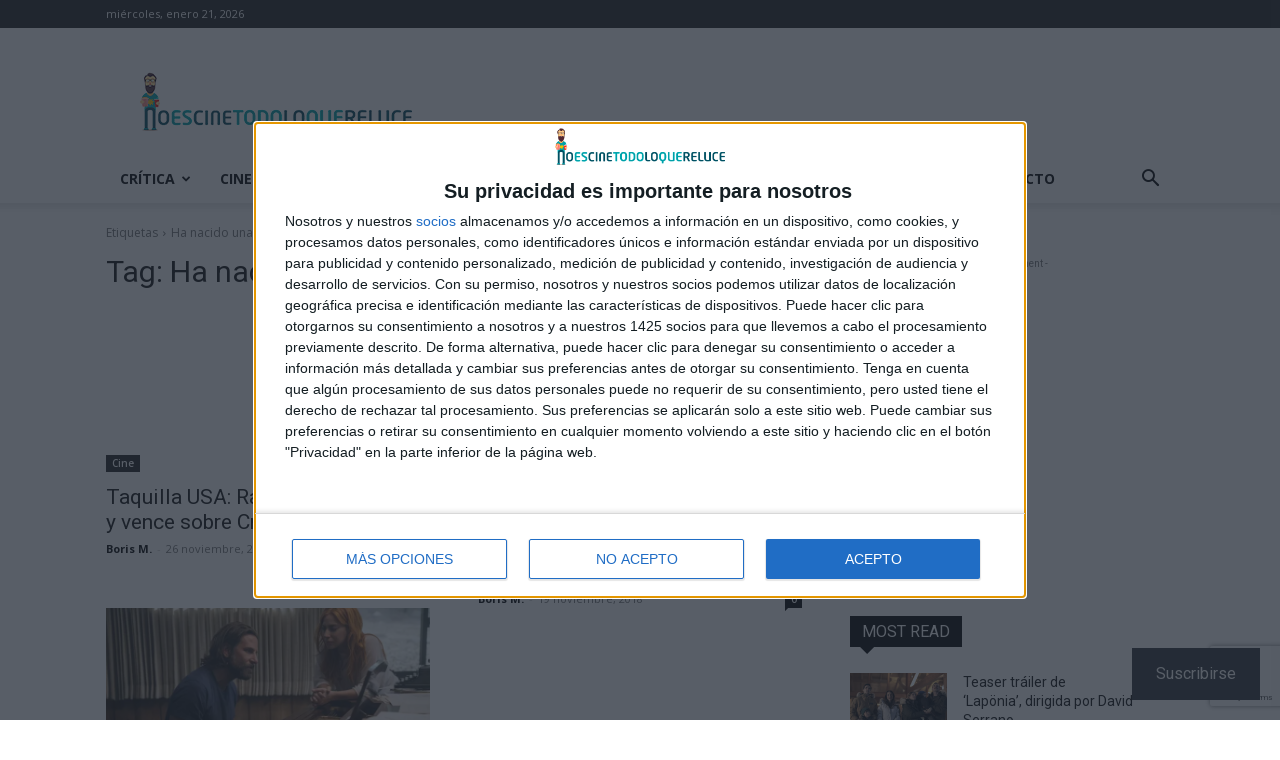

--- FILE ---
content_type: text/html; charset=utf-8
request_url: https://www.google.com/recaptcha/api2/anchor?ar=1&k=6LfXwoEUAAAAAHLlbOYKaXk4Kf_mJN7olD-RUwGK&co=aHR0cHM6Ly9ub2VzY2luZXRvZG9sb3F1ZXJlbHVjZS5jb206NDQz&hl=en&v=PoyoqOPhxBO7pBk68S4YbpHZ&size=invisible&anchor-ms=20000&execute-ms=30000&cb=d287j1m4cvxu
body_size: 48998
content:
<!DOCTYPE HTML><html dir="ltr" lang="en"><head><meta http-equiv="Content-Type" content="text/html; charset=UTF-8">
<meta http-equiv="X-UA-Compatible" content="IE=edge">
<title>reCAPTCHA</title>
<style type="text/css">
/* cyrillic-ext */
@font-face {
  font-family: 'Roboto';
  font-style: normal;
  font-weight: 400;
  font-stretch: 100%;
  src: url(//fonts.gstatic.com/s/roboto/v48/KFO7CnqEu92Fr1ME7kSn66aGLdTylUAMa3GUBHMdazTgWw.woff2) format('woff2');
  unicode-range: U+0460-052F, U+1C80-1C8A, U+20B4, U+2DE0-2DFF, U+A640-A69F, U+FE2E-FE2F;
}
/* cyrillic */
@font-face {
  font-family: 'Roboto';
  font-style: normal;
  font-weight: 400;
  font-stretch: 100%;
  src: url(//fonts.gstatic.com/s/roboto/v48/KFO7CnqEu92Fr1ME7kSn66aGLdTylUAMa3iUBHMdazTgWw.woff2) format('woff2');
  unicode-range: U+0301, U+0400-045F, U+0490-0491, U+04B0-04B1, U+2116;
}
/* greek-ext */
@font-face {
  font-family: 'Roboto';
  font-style: normal;
  font-weight: 400;
  font-stretch: 100%;
  src: url(//fonts.gstatic.com/s/roboto/v48/KFO7CnqEu92Fr1ME7kSn66aGLdTylUAMa3CUBHMdazTgWw.woff2) format('woff2');
  unicode-range: U+1F00-1FFF;
}
/* greek */
@font-face {
  font-family: 'Roboto';
  font-style: normal;
  font-weight: 400;
  font-stretch: 100%;
  src: url(//fonts.gstatic.com/s/roboto/v48/KFO7CnqEu92Fr1ME7kSn66aGLdTylUAMa3-UBHMdazTgWw.woff2) format('woff2');
  unicode-range: U+0370-0377, U+037A-037F, U+0384-038A, U+038C, U+038E-03A1, U+03A3-03FF;
}
/* math */
@font-face {
  font-family: 'Roboto';
  font-style: normal;
  font-weight: 400;
  font-stretch: 100%;
  src: url(//fonts.gstatic.com/s/roboto/v48/KFO7CnqEu92Fr1ME7kSn66aGLdTylUAMawCUBHMdazTgWw.woff2) format('woff2');
  unicode-range: U+0302-0303, U+0305, U+0307-0308, U+0310, U+0312, U+0315, U+031A, U+0326-0327, U+032C, U+032F-0330, U+0332-0333, U+0338, U+033A, U+0346, U+034D, U+0391-03A1, U+03A3-03A9, U+03B1-03C9, U+03D1, U+03D5-03D6, U+03F0-03F1, U+03F4-03F5, U+2016-2017, U+2034-2038, U+203C, U+2040, U+2043, U+2047, U+2050, U+2057, U+205F, U+2070-2071, U+2074-208E, U+2090-209C, U+20D0-20DC, U+20E1, U+20E5-20EF, U+2100-2112, U+2114-2115, U+2117-2121, U+2123-214F, U+2190, U+2192, U+2194-21AE, U+21B0-21E5, U+21F1-21F2, U+21F4-2211, U+2213-2214, U+2216-22FF, U+2308-230B, U+2310, U+2319, U+231C-2321, U+2336-237A, U+237C, U+2395, U+239B-23B7, U+23D0, U+23DC-23E1, U+2474-2475, U+25AF, U+25B3, U+25B7, U+25BD, U+25C1, U+25CA, U+25CC, U+25FB, U+266D-266F, U+27C0-27FF, U+2900-2AFF, U+2B0E-2B11, U+2B30-2B4C, U+2BFE, U+3030, U+FF5B, U+FF5D, U+1D400-1D7FF, U+1EE00-1EEFF;
}
/* symbols */
@font-face {
  font-family: 'Roboto';
  font-style: normal;
  font-weight: 400;
  font-stretch: 100%;
  src: url(//fonts.gstatic.com/s/roboto/v48/KFO7CnqEu92Fr1ME7kSn66aGLdTylUAMaxKUBHMdazTgWw.woff2) format('woff2');
  unicode-range: U+0001-000C, U+000E-001F, U+007F-009F, U+20DD-20E0, U+20E2-20E4, U+2150-218F, U+2190, U+2192, U+2194-2199, U+21AF, U+21E6-21F0, U+21F3, U+2218-2219, U+2299, U+22C4-22C6, U+2300-243F, U+2440-244A, U+2460-24FF, U+25A0-27BF, U+2800-28FF, U+2921-2922, U+2981, U+29BF, U+29EB, U+2B00-2BFF, U+4DC0-4DFF, U+FFF9-FFFB, U+10140-1018E, U+10190-1019C, U+101A0, U+101D0-101FD, U+102E0-102FB, U+10E60-10E7E, U+1D2C0-1D2D3, U+1D2E0-1D37F, U+1F000-1F0FF, U+1F100-1F1AD, U+1F1E6-1F1FF, U+1F30D-1F30F, U+1F315, U+1F31C, U+1F31E, U+1F320-1F32C, U+1F336, U+1F378, U+1F37D, U+1F382, U+1F393-1F39F, U+1F3A7-1F3A8, U+1F3AC-1F3AF, U+1F3C2, U+1F3C4-1F3C6, U+1F3CA-1F3CE, U+1F3D4-1F3E0, U+1F3ED, U+1F3F1-1F3F3, U+1F3F5-1F3F7, U+1F408, U+1F415, U+1F41F, U+1F426, U+1F43F, U+1F441-1F442, U+1F444, U+1F446-1F449, U+1F44C-1F44E, U+1F453, U+1F46A, U+1F47D, U+1F4A3, U+1F4B0, U+1F4B3, U+1F4B9, U+1F4BB, U+1F4BF, U+1F4C8-1F4CB, U+1F4D6, U+1F4DA, U+1F4DF, U+1F4E3-1F4E6, U+1F4EA-1F4ED, U+1F4F7, U+1F4F9-1F4FB, U+1F4FD-1F4FE, U+1F503, U+1F507-1F50B, U+1F50D, U+1F512-1F513, U+1F53E-1F54A, U+1F54F-1F5FA, U+1F610, U+1F650-1F67F, U+1F687, U+1F68D, U+1F691, U+1F694, U+1F698, U+1F6AD, U+1F6B2, U+1F6B9-1F6BA, U+1F6BC, U+1F6C6-1F6CF, U+1F6D3-1F6D7, U+1F6E0-1F6EA, U+1F6F0-1F6F3, U+1F6F7-1F6FC, U+1F700-1F7FF, U+1F800-1F80B, U+1F810-1F847, U+1F850-1F859, U+1F860-1F887, U+1F890-1F8AD, U+1F8B0-1F8BB, U+1F8C0-1F8C1, U+1F900-1F90B, U+1F93B, U+1F946, U+1F984, U+1F996, U+1F9E9, U+1FA00-1FA6F, U+1FA70-1FA7C, U+1FA80-1FA89, U+1FA8F-1FAC6, U+1FACE-1FADC, U+1FADF-1FAE9, U+1FAF0-1FAF8, U+1FB00-1FBFF;
}
/* vietnamese */
@font-face {
  font-family: 'Roboto';
  font-style: normal;
  font-weight: 400;
  font-stretch: 100%;
  src: url(//fonts.gstatic.com/s/roboto/v48/KFO7CnqEu92Fr1ME7kSn66aGLdTylUAMa3OUBHMdazTgWw.woff2) format('woff2');
  unicode-range: U+0102-0103, U+0110-0111, U+0128-0129, U+0168-0169, U+01A0-01A1, U+01AF-01B0, U+0300-0301, U+0303-0304, U+0308-0309, U+0323, U+0329, U+1EA0-1EF9, U+20AB;
}
/* latin-ext */
@font-face {
  font-family: 'Roboto';
  font-style: normal;
  font-weight: 400;
  font-stretch: 100%;
  src: url(//fonts.gstatic.com/s/roboto/v48/KFO7CnqEu92Fr1ME7kSn66aGLdTylUAMa3KUBHMdazTgWw.woff2) format('woff2');
  unicode-range: U+0100-02BA, U+02BD-02C5, U+02C7-02CC, U+02CE-02D7, U+02DD-02FF, U+0304, U+0308, U+0329, U+1D00-1DBF, U+1E00-1E9F, U+1EF2-1EFF, U+2020, U+20A0-20AB, U+20AD-20C0, U+2113, U+2C60-2C7F, U+A720-A7FF;
}
/* latin */
@font-face {
  font-family: 'Roboto';
  font-style: normal;
  font-weight: 400;
  font-stretch: 100%;
  src: url(//fonts.gstatic.com/s/roboto/v48/KFO7CnqEu92Fr1ME7kSn66aGLdTylUAMa3yUBHMdazQ.woff2) format('woff2');
  unicode-range: U+0000-00FF, U+0131, U+0152-0153, U+02BB-02BC, U+02C6, U+02DA, U+02DC, U+0304, U+0308, U+0329, U+2000-206F, U+20AC, U+2122, U+2191, U+2193, U+2212, U+2215, U+FEFF, U+FFFD;
}
/* cyrillic-ext */
@font-face {
  font-family: 'Roboto';
  font-style: normal;
  font-weight: 500;
  font-stretch: 100%;
  src: url(//fonts.gstatic.com/s/roboto/v48/KFO7CnqEu92Fr1ME7kSn66aGLdTylUAMa3GUBHMdazTgWw.woff2) format('woff2');
  unicode-range: U+0460-052F, U+1C80-1C8A, U+20B4, U+2DE0-2DFF, U+A640-A69F, U+FE2E-FE2F;
}
/* cyrillic */
@font-face {
  font-family: 'Roboto';
  font-style: normal;
  font-weight: 500;
  font-stretch: 100%;
  src: url(//fonts.gstatic.com/s/roboto/v48/KFO7CnqEu92Fr1ME7kSn66aGLdTylUAMa3iUBHMdazTgWw.woff2) format('woff2');
  unicode-range: U+0301, U+0400-045F, U+0490-0491, U+04B0-04B1, U+2116;
}
/* greek-ext */
@font-face {
  font-family: 'Roboto';
  font-style: normal;
  font-weight: 500;
  font-stretch: 100%;
  src: url(//fonts.gstatic.com/s/roboto/v48/KFO7CnqEu92Fr1ME7kSn66aGLdTylUAMa3CUBHMdazTgWw.woff2) format('woff2');
  unicode-range: U+1F00-1FFF;
}
/* greek */
@font-face {
  font-family: 'Roboto';
  font-style: normal;
  font-weight: 500;
  font-stretch: 100%;
  src: url(//fonts.gstatic.com/s/roboto/v48/KFO7CnqEu92Fr1ME7kSn66aGLdTylUAMa3-UBHMdazTgWw.woff2) format('woff2');
  unicode-range: U+0370-0377, U+037A-037F, U+0384-038A, U+038C, U+038E-03A1, U+03A3-03FF;
}
/* math */
@font-face {
  font-family: 'Roboto';
  font-style: normal;
  font-weight: 500;
  font-stretch: 100%;
  src: url(//fonts.gstatic.com/s/roboto/v48/KFO7CnqEu92Fr1ME7kSn66aGLdTylUAMawCUBHMdazTgWw.woff2) format('woff2');
  unicode-range: U+0302-0303, U+0305, U+0307-0308, U+0310, U+0312, U+0315, U+031A, U+0326-0327, U+032C, U+032F-0330, U+0332-0333, U+0338, U+033A, U+0346, U+034D, U+0391-03A1, U+03A3-03A9, U+03B1-03C9, U+03D1, U+03D5-03D6, U+03F0-03F1, U+03F4-03F5, U+2016-2017, U+2034-2038, U+203C, U+2040, U+2043, U+2047, U+2050, U+2057, U+205F, U+2070-2071, U+2074-208E, U+2090-209C, U+20D0-20DC, U+20E1, U+20E5-20EF, U+2100-2112, U+2114-2115, U+2117-2121, U+2123-214F, U+2190, U+2192, U+2194-21AE, U+21B0-21E5, U+21F1-21F2, U+21F4-2211, U+2213-2214, U+2216-22FF, U+2308-230B, U+2310, U+2319, U+231C-2321, U+2336-237A, U+237C, U+2395, U+239B-23B7, U+23D0, U+23DC-23E1, U+2474-2475, U+25AF, U+25B3, U+25B7, U+25BD, U+25C1, U+25CA, U+25CC, U+25FB, U+266D-266F, U+27C0-27FF, U+2900-2AFF, U+2B0E-2B11, U+2B30-2B4C, U+2BFE, U+3030, U+FF5B, U+FF5D, U+1D400-1D7FF, U+1EE00-1EEFF;
}
/* symbols */
@font-face {
  font-family: 'Roboto';
  font-style: normal;
  font-weight: 500;
  font-stretch: 100%;
  src: url(//fonts.gstatic.com/s/roboto/v48/KFO7CnqEu92Fr1ME7kSn66aGLdTylUAMaxKUBHMdazTgWw.woff2) format('woff2');
  unicode-range: U+0001-000C, U+000E-001F, U+007F-009F, U+20DD-20E0, U+20E2-20E4, U+2150-218F, U+2190, U+2192, U+2194-2199, U+21AF, U+21E6-21F0, U+21F3, U+2218-2219, U+2299, U+22C4-22C6, U+2300-243F, U+2440-244A, U+2460-24FF, U+25A0-27BF, U+2800-28FF, U+2921-2922, U+2981, U+29BF, U+29EB, U+2B00-2BFF, U+4DC0-4DFF, U+FFF9-FFFB, U+10140-1018E, U+10190-1019C, U+101A0, U+101D0-101FD, U+102E0-102FB, U+10E60-10E7E, U+1D2C0-1D2D3, U+1D2E0-1D37F, U+1F000-1F0FF, U+1F100-1F1AD, U+1F1E6-1F1FF, U+1F30D-1F30F, U+1F315, U+1F31C, U+1F31E, U+1F320-1F32C, U+1F336, U+1F378, U+1F37D, U+1F382, U+1F393-1F39F, U+1F3A7-1F3A8, U+1F3AC-1F3AF, U+1F3C2, U+1F3C4-1F3C6, U+1F3CA-1F3CE, U+1F3D4-1F3E0, U+1F3ED, U+1F3F1-1F3F3, U+1F3F5-1F3F7, U+1F408, U+1F415, U+1F41F, U+1F426, U+1F43F, U+1F441-1F442, U+1F444, U+1F446-1F449, U+1F44C-1F44E, U+1F453, U+1F46A, U+1F47D, U+1F4A3, U+1F4B0, U+1F4B3, U+1F4B9, U+1F4BB, U+1F4BF, U+1F4C8-1F4CB, U+1F4D6, U+1F4DA, U+1F4DF, U+1F4E3-1F4E6, U+1F4EA-1F4ED, U+1F4F7, U+1F4F9-1F4FB, U+1F4FD-1F4FE, U+1F503, U+1F507-1F50B, U+1F50D, U+1F512-1F513, U+1F53E-1F54A, U+1F54F-1F5FA, U+1F610, U+1F650-1F67F, U+1F687, U+1F68D, U+1F691, U+1F694, U+1F698, U+1F6AD, U+1F6B2, U+1F6B9-1F6BA, U+1F6BC, U+1F6C6-1F6CF, U+1F6D3-1F6D7, U+1F6E0-1F6EA, U+1F6F0-1F6F3, U+1F6F7-1F6FC, U+1F700-1F7FF, U+1F800-1F80B, U+1F810-1F847, U+1F850-1F859, U+1F860-1F887, U+1F890-1F8AD, U+1F8B0-1F8BB, U+1F8C0-1F8C1, U+1F900-1F90B, U+1F93B, U+1F946, U+1F984, U+1F996, U+1F9E9, U+1FA00-1FA6F, U+1FA70-1FA7C, U+1FA80-1FA89, U+1FA8F-1FAC6, U+1FACE-1FADC, U+1FADF-1FAE9, U+1FAF0-1FAF8, U+1FB00-1FBFF;
}
/* vietnamese */
@font-face {
  font-family: 'Roboto';
  font-style: normal;
  font-weight: 500;
  font-stretch: 100%;
  src: url(//fonts.gstatic.com/s/roboto/v48/KFO7CnqEu92Fr1ME7kSn66aGLdTylUAMa3OUBHMdazTgWw.woff2) format('woff2');
  unicode-range: U+0102-0103, U+0110-0111, U+0128-0129, U+0168-0169, U+01A0-01A1, U+01AF-01B0, U+0300-0301, U+0303-0304, U+0308-0309, U+0323, U+0329, U+1EA0-1EF9, U+20AB;
}
/* latin-ext */
@font-face {
  font-family: 'Roboto';
  font-style: normal;
  font-weight: 500;
  font-stretch: 100%;
  src: url(//fonts.gstatic.com/s/roboto/v48/KFO7CnqEu92Fr1ME7kSn66aGLdTylUAMa3KUBHMdazTgWw.woff2) format('woff2');
  unicode-range: U+0100-02BA, U+02BD-02C5, U+02C7-02CC, U+02CE-02D7, U+02DD-02FF, U+0304, U+0308, U+0329, U+1D00-1DBF, U+1E00-1E9F, U+1EF2-1EFF, U+2020, U+20A0-20AB, U+20AD-20C0, U+2113, U+2C60-2C7F, U+A720-A7FF;
}
/* latin */
@font-face {
  font-family: 'Roboto';
  font-style: normal;
  font-weight: 500;
  font-stretch: 100%;
  src: url(//fonts.gstatic.com/s/roboto/v48/KFO7CnqEu92Fr1ME7kSn66aGLdTylUAMa3yUBHMdazQ.woff2) format('woff2');
  unicode-range: U+0000-00FF, U+0131, U+0152-0153, U+02BB-02BC, U+02C6, U+02DA, U+02DC, U+0304, U+0308, U+0329, U+2000-206F, U+20AC, U+2122, U+2191, U+2193, U+2212, U+2215, U+FEFF, U+FFFD;
}
/* cyrillic-ext */
@font-face {
  font-family: 'Roboto';
  font-style: normal;
  font-weight: 900;
  font-stretch: 100%;
  src: url(//fonts.gstatic.com/s/roboto/v48/KFO7CnqEu92Fr1ME7kSn66aGLdTylUAMa3GUBHMdazTgWw.woff2) format('woff2');
  unicode-range: U+0460-052F, U+1C80-1C8A, U+20B4, U+2DE0-2DFF, U+A640-A69F, U+FE2E-FE2F;
}
/* cyrillic */
@font-face {
  font-family: 'Roboto';
  font-style: normal;
  font-weight: 900;
  font-stretch: 100%;
  src: url(//fonts.gstatic.com/s/roboto/v48/KFO7CnqEu92Fr1ME7kSn66aGLdTylUAMa3iUBHMdazTgWw.woff2) format('woff2');
  unicode-range: U+0301, U+0400-045F, U+0490-0491, U+04B0-04B1, U+2116;
}
/* greek-ext */
@font-face {
  font-family: 'Roboto';
  font-style: normal;
  font-weight: 900;
  font-stretch: 100%;
  src: url(//fonts.gstatic.com/s/roboto/v48/KFO7CnqEu92Fr1ME7kSn66aGLdTylUAMa3CUBHMdazTgWw.woff2) format('woff2');
  unicode-range: U+1F00-1FFF;
}
/* greek */
@font-face {
  font-family: 'Roboto';
  font-style: normal;
  font-weight: 900;
  font-stretch: 100%;
  src: url(//fonts.gstatic.com/s/roboto/v48/KFO7CnqEu92Fr1ME7kSn66aGLdTylUAMa3-UBHMdazTgWw.woff2) format('woff2');
  unicode-range: U+0370-0377, U+037A-037F, U+0384-038A, U+038C, U+038E-03A1, U+03A3-03FF;
}
/* math */
@font-face {
  font-family: 'Roboto';
  font-style: normal;
  font-weight: 900;
  font-stretch: 100%;
  src: url(//fonts.gstatic.com/s/roboto/v48/KFO7CnqEu92Fr1ME7kSn66aGLdTylUAMawCUBHMdazTgWw.woff2) format('woff2');
  unicode-range: U+0302-0303, U+0305, U+0307-0308, U+0310, U+0312, U+0315, U+031A, U+0326-0327, U+032C, U+032F-0330, U+0332-0333, U+0338, U+033A, U+0346, U+034D, U+0391-03A1, U+03A3-03A9, U+03B1-03C9, U+03D1, U+03D5-03D6, U+03F0-03F1, U+03F4-03F5, U+2016-2017, U+2034-2038, U+203C, U+2040, U+2043, U+2047, U+2050, U+2057, U+205F, U+2070-2071, U+2074-208E, U+2090-209C, U+20D0-20DC, U+20E1, U+20E5-20EF, U+2100-2112, U+2114-2115, U+2117-2121, U+2123-214F, U+2190, U+2192, U+2194-21AE, U+21B0-21E5, U+21F1-21F2, U+21F4-2211, U+2213-2214, U+2216-22FF, U+2308-230B, U+2310, U+2319, U+231C-2321, U+2336-237A, U+237C, U+2395, U+239B-23B7, U+23D0, U+23DC-23E1, U+2474-2475, U+25AF, U+25B3, U+25B7, U+25BD, U+25C1, U+25CA, U+25CC, U+25FB, U+266D-266F, U+27C0-27FF, U+2900-2AFF, U+2B0E-2B11, U+2B30-2B4C, U+2BFE, U+3030, U+FF5B, U+FF5D, U+1D400-1D7FF, U+1EE00-1EEFF;
}
/* symbols */
@font-face {
  font-family: 'Roboto';
  font-style: normal;
  font-weight: 900;
  font-stretch: 100%;
  src: url(//fonts.gstatic.com/s/roboto/v48/KFO7CnqEu92Fr1ME7kSn66aGLdTylUAMaxKUBHMdazTgWw.woff2) format('woff2');
  unicode-range: U+0001-000C, U+000E-001F, U+007F-009F, U+20DD-20E0, U+20E2-20E4, U+2150-218F, U+2190, U+2192, U+2194-2199, U+21AF, U+21E6-21F0, U+21F3, U+2218-2219, U+2299, U+22C4-22C6, U+2300-243F, U+2440-244A, U+2460-24FF, U+25A0-27BF, U+2800-28FF, U+2921-2922, U+2981, U+29BF, U+29EB, U+2B00-2BFF, U+4DC0-4DFF, U+FFF9-FFFB, U+10140-1018E, U+10190-1019C, U+101A0, U+101D0-101FD, U+102E0-102FB, U+10E60-10E7E, U+1D2C0-1D2D3, U+1D2E0-1D37F, U+1F000-1F0FF, U+1F100-1F1AD, U+1F1E6-1F1FF, U+1F30D-1F30F, U+1F315, U+1F31C, U+1F31E, U+1F320-1F32C, U+1F336, U+1F378, U+1F37D, U+1F382, U+1F393-1F39F, U+1F3A7-1F3A8, U+1F3AC-1F3AF, U+1F3C2, U+1F3C4-1F3C6, U+1F3CA-1F3CE, U+1F3D4-1F3E0, U+1F3ED, U+1F3F1-1F3F3, U+1F3F5-1F3F7, U+1F408, U+1F415, U+1F41F, U+1F426, U+1F43F, U+1F441-1F442, U+1F444, U+1F446-1F449, U+1F44C-1F44E, U+1F453, U+1F46A, U+1F47D, U+1F4A3, U+1F4B0, U+1F4B3, U+1F4B9, U+1F4BB, U+1F4BF, U+1F4C8-1F4CB, U+1F4D6, U+1F4DA, U+1F4DF, U+1F4E3-1F4E6, U+1F4EA-1F4ED, U+1F4F7, U+1F4F9-1F4FB, U+1F4FD-1F4FE, U+1F503, U+1F507-1F50B, U+1F50D, U+1F512-1F513, U+1F53E-1F54A, U+1F54F-1F5FA, U+1F610, U+1F650-1F67F, U+1F687, U+1F68D, U+1F691, U+1F694, U+1F698, U+1F6AD, U+1F6B2, U+1F6B9-1F6BA, U+1F6BC, U+1F6C6-1F6CF, U+1F6D3-1F6D7, U+1F6E0-1F6EA, U+1F6F0-1F6F3, U+1F6F7-1F6FC, U+1F700-1F7FF, U+1F800-1F80B, U+1F810-1F847, U+1F850-1F859, U+1F860-1F887, U+1F890-1F8AD, U+1F8B0-1F8BB, U+1F8C0-1F8C1, U+1F900-1F90B, U+1F93B, U+1F946, U+1F984, U+1F996, U+1F9E9, U+1FA00-1FA6F, U+1FA70-1FA7C, U+1FA80-1FA89, U+1FA8F-1FAC6, U+1FACE-1FADC, U+1FADF-1FAE9, U+1FAF0-1FAF8, U+1FB00-1FBFF;
}
/* vietnamese */
@font-face {
  font-family: 'Roboto';
  font-style: normal;
  font-weight: 900;
  font-stretch: 100%;
  src: url(//fonts.gstatic.com/s/roboto/v48/KFO7CnqEu92Fr1ME7kSn66aGLdTylUAMa3OUBHMdazTgWw.woff2) format('woff2');
  unicode-range: U+0102-0103, U+0110-0111, U+0128-0129, U+0168-0169, U+01A0-01A1, U+01AF-01B0, U+0300-0301, U+0303-0304, U+0308-0309, U+0323, U+0329, U+1EA0-1EF9, U+20AB;
}
/* latin-ext */
@font-face {
  font-family: 'Roboto';
  font-style: normal;
  font-weight: 900;
  font-stretch: 100%;
  src: url(//fonts.gstatic.com/s/roboto/v48/KFO7CnqEu92Fr1ME7kSn66aGLdTylUAMa3KUBHMdazTgWw.woff2) format('woff2');
  unicode-range: U+0100-02BA, U+02BD-02C5, U+02C7-02CC, U+02CE-02D7, U+02DD-02FF, U+0304, U+0308, U+0329, U+1D00-1DBF, U+1E00-1E9F, U+1EF2-1EFF, U+2020, U+20A0-20AB, U+20AD-20C0, U+2113, U+2C60-2C7F, U+A720-A7FF;
}
/* latin */
@font-face {
  font-family: 'Roboto';
  font-style: normal;
  font-weight: 900;
  font-stretch: 100%;
  src: url(//fonts.gstatic.com/s/roboto/v48/KFO7CnqEu92Fr1ME7kSn66aGLdTylUAMa3yUBHMdazQ.woff2) format('woff2');
  unicode-range: U+0000-00FF, U+0131, U+0152-0153, U+02BB-02BC, U+02C6, U+02DA, U+02DC, U+0304, U+0308, U+0329, U+2000-206F, U+20AC, U+2122, U+2191, U+2193, U+2212, U+2215, U+FEFF, U+FFFD;
}

</style>
<link rel="stylesheet" type="text/css" href="https://www.gstatic.com/recaptcha/releases/PoyoqOPhxBO7pBk68S4YbpHZ/styles__ltr.css">
<script nonce="F7JIySS5bUHSOlAsKKkVjw" type="text/javascript">window['__recaptcha_api'] = 'https://www.google.com/recaptcha/api2/';</script>
<script type="text/javascript" src="https://www.gstatic.com/recaptcha/releases/PoyoqOPhxBO7pBk68S4YbpHZ/recaptcha__en.js" nonce="F7JIySS5bUHSOlAsKKkVjw">
      
    </script></head>
<body><div id="rc-anchor-alert" class="rc-anchor-alert"></div>
<input type="hidden" id="recaptcha-token" value="[base64]">
<script type="text/javascript" nonce="F7JIySS5bUHSOlAsKKkVjw">
      recaptcha.anchor.Main.init("[\x22ainput\x22,[\x22bgdata\x22,\x22\x22,\[base64]/[base64]/[base64]/[base64]/[base64]/UltsKytdPUU6KEU8MjA0OD9SW2wrK109RT4+NnwxOTI6KChFJjY0NTEyKT09NTUyOTYmJk0rMTxjLmxlbmd0aCYmKGMuY2hhckNvZGVBdChNKzEpJjY0NTEyKT09NTYzMjA/[base64]/[base64]/[base64]/[base64]/[base64]/[base64]/[base64]\x22,\[base64]\\u003d\\u003d\x22,\x22KMOxPUDDiyFSw4NBwqzDusKPT2zCnHBcIMOBwqDDicOLXcO+w5TCtknDoyovT8KEXjFtU8Kvc8Kkwp48w5EzwpPCu8Knw6LClH4Yw5zCkmtxVMOowoYSE8KsNEAzTsOAw6TDl8Okw6jCqWLCkMKXwpfDp1DDg0PDsBHDm8KePEXDgAjCjwHDiTd/wr1TwqV2wrDDmy0HwqjCgmtPw7vDmwTCk0fCliDDpMKSw6Efw7jDosKDBAzCrlbDnwdKL3jDuMORwo3ChMOgF8K+w7cnwpbDoBQ3w5HCgHlDbMKww63CmMKqFsKawoI+wr3DqsO/SMKhwonCvD/CvsORIXZmCxV9w7zCgQXCgsKDwoRow43CtMKxwqPCt8KPw7E1KiwuwowGwphZGAope8KyI3PCjQlZWcO3wrgZw5lVwpvCtz7CoMKiMGXDpcKTwrBDw6U0DsOIwrfCoXZWMcKMwqJ0VmfCpDBmw5/[base64]/[base64]/DjRfCtDLCtXHCj8Kcw7zDiRfCtcOnwpvDnsKtDloWw6dCw6BPYMO0dwLDuMKgZCXDl8ODN2DClCLDuMK/JcOkeFQuwpTCqkoHw4wewrE+wqHCqCLDpcKaCsKvw484VDIiAcORS8KmMHTCpEZJw7MUb1Fzw7zCkcK+flDCkFLCp8KQIk7DpMO9SD9iE8Kvw4fCnDR/w5jDnsKLw77CjE8lacOofx0VSB0Jw7AFc1ZgYMKyw49sB2hudGPDhcKtw4/CvcK4w6tFRwguwqjCqDrClhfDl8OLwqwdBsOlEUtnw51QD8K3wpguE8OKw40uwovDmUzCksOrOcOCX8K9HMKSccK4bcOiwrwBHxLDg1TDlBgCwpJRwpI3H34kHMKjBcORGcOzdsO8ZsO5wqnCgV/CmcKawq0cYsOmKsKbwpQjNMKbYcOmwq3DuScswoEQaRPDg8KAWcOXDMOtwo1Jw6HCp8OwLwZOccKIM8OLXMKeMgBfIMKFw6bCvRHDlMOswrp9D8KxCnQqZMOFwrjCgsOmbsO8w4URNMO3w5IMRk/DlULDmMOFwoxhSMO0wrAeOTtywpsXDMOYNsOGw44pSMKeCxg3wozCrcKiwrJcw53DgcOtLWXCkWjCm00VCcKmw6kdwpvCqVUHEDwZGU8KwrgsOmlDJ8OQF25CNHnCoMOqBMKkwqXDuMKHw6fDkQUNG8KrwqXDtQ9aDcO/w7VnPSTCpD18SWsSwq/Dk8OdwrHDs3bDsgUaKsKyT1Imw5zDoFJmw6jDtSjCmEdYw4HChQUrLQLDoUhiwqvDoHXCksKZwppyTMKRw4pyExPDkQrCsmpxFcKew61tQ8OpDjwHMgBkKTvCnChyDMOAJcOBw74mAFEmwottwpLCsXFwGcONK8O0dh/Do2t3SsOpw6PCrMKxGcO9w6xTw5jDsS1JM341EMO/J1TCvcK5w789FcOVwokcU3AWw5/Dv8K6wqPDrMKrNcKEw7gFesKqwobDpjXCj8KOCcKuw501w6DDpCUqWS7CvcKtIH5FJ8OiKRduGDvDjgnDm8Ovw5rDjwEyeSMPHAzCq8Ouc8KETzIQwr8sB8O6wqpdDcK0L8OYwq50LGdXwq3DtsO5aS/[base64]/WMOTw6Agw7AHGcOzJsKpw7TDq8KMD3AJw7fChHsIe0xmaMKVYDl+wobDrEfCmQZhVMKpVMK/cDDDiUrDlcOpw7vCgsO9w4InI1/CnCB7wp5/DBAWNMKTall2UlLCim9KRlJAXXBlUHkEMSfDjB0Ua8Ozw65Lw6zCusO/E8OPw7Ucw6UjL3vCksOvwrR9HxPClC9xw5/DicKkCMOawqAqEsKVwrHDh8OiwrnDsS7CmcKgw6gCbw/DrsK+RsK8LcKITQVtOjVxLx/CjMKkw4HCpzjDu8KrwpRNV8OPwoBuLcKZaMOACMOFKHrDsxTDh8KWLEHDr8KBPGQbesKsDBZtdsOaNAnDm8Kdw4o4w5LCjsKYwps8wp4zwqfDnFfDtXfCgMKKNsKEGzHCo8K2MWnCncKdCsO/w4QRw7NAd0Ymw4gJET3CrMK4w7/DiFtqwoxWQMKDFcOoG8KmwrMuDn9Tw7PDocKdK8KGw5PCl8OJbxxYScKew5nDhsKxw4nCtsKNPWbCk8O5w5/Co2nDuwHDvScweRjDrMOVwqAJJMK7w5RlH8OmbMO3w4cfZHzCgSnCtE/[base64]/Cni7DiyLDmjXCjGxxwpAQe17CgHLChllSI8OXw4/Cq8KKEV/CvFNxw7rDkMK4wqZdLHrDvcKqRcOSeMOswq98Px7CqsOxZR7Dv8KzIFRZbsOTw7DCrC7Cv8Kxw7nCsSHCtToOw6HDmMKLf8K7w7/CoMO9w5rCul/CkAMFIsOsDGnCiFPDiUYvPcKzEhwow7MVNDZWK8ODwpLCgsK6ZsKyw6TDvUFFw7QiwrvDlhzDs8OAwo9vwojDpE/DrBbDiRlfesO6EWHCkQDCjC7CscOvw4Rxw5HCg8OUGj/DqX9gw5ZDWcK5KEjDuREqWEzDu8KQXk5wwotpw4lfwqgKw49MasK1FMOuw6sxwqEUA8KOYsO7wrpIw7nDvUxMwolYwpLDmsKaw7HCkxA4wpTCpsO/KMKXw6bCpMOMw405Tiw8DMOOV8K/[base64]/dMOBw6kRw57Dj8OAw73DmVXCgljDjmArJ8KewpwDwqwpw4pCRsOLYMO2wrHCn8KseRHCmwLDjMOnwrvDtXDChcKXw59+woVnw7w3wqN0LsOsUSXDlcKvW1MKGsO/[base64]/BsKaw4rDkBHClcKjw4jDmsKXVCnCncKHw5tHw4NCwrV6w6hGw47Dh2/CtcK8w6HDusKlw5zDv8ODw7hqwqXDqCTDlm84wpjDqCHCmsOxBAEdTwjDugLDunwUInh8w5jChMKjwpzDtcKddcKaEmQhw6t7w7psw6fDsMOCw78LFcObQ2M/KcOTw6wpw7wPZgN4w50wesO/w5ANwpPCqMKMw4towo3DsMOPdcO/csK1RcK9w6LDiMOQwrU2Yw4rWWc1MMKcw6TDlcKvwqLCpsOYw4lqw6kSO05fbCjCtAxlw5gWIsKww4LCqTbDqcKicifCl8K3wonCn8KBD8Oyw73CsMOnw5nCkRPCkjkzw5zCicOGwqNgw4Ntw4fDqMK0w4ABDsKWDMOvGsK4w6nCvyAPRBxcwrXCnClzwofDqcKBwps/[base64]/[base64]/DpcKuw4ZJwqgyOFJOBh/CpBPDi8Kzw5t7QG5dw6/DgBzDoUJwTgodQMOQwpNWBk96G8Kew4nDqcOxbsKOw4lUHnkHL8K3w50MGsO7w5jDsMOVV8O/[base64]/Chllvw78xwpRKw53Ci3nDp8K6wrnCp8OqwqbDohtgVcO5XcKDw6EKSsK5w6bCiMOoBsO5F8KGwrjCo1Efw51qw4XDmMKHFcOPF0bCgMOcwolEw7LDnsOnw5jDtnwWw53ChcOlw5AHworCmRREwrB3KcOhwo/DocK/[base64]/[base64]/Dp8OzNGTDqMOuw4kOWUjDoMKAwrbChhLDjEnCpisMw5/CqMOzNcOpWcKmI0TDpMOIa8O/wqDCnh/DuTBDwp/[base64]/[base64]/MRbDnVMCIAZqXGfDjDdVwo3CjMOES8K3w7gsYsOdeMK/HcOAdXhTHDx7DQfDllA1w6JPw53DiHdeUcKLworDiMKQIcOrw4lTDVw6MMOgwpHCujnDuzHCjMOATGV0wo8UwrZnU8KyXArCpMO7w5jCpAbCvmlRw4/DqGfDhXrCnBsQwpTDsMOkwoIVw5oWa8KmM3nCucKiQ8Ovwo3DhTwywq/DosKXJSc8ecKyZkQxE8OIaWfChMKVw7nDrU12GSxfw7zCuMOPw65UwpPDnwnDszAxwq/CuQkRw6sQFyV2XmfDksOswozDtMKywqFsJj/[base64]/aMO2w6AmKBvCnMKKVcKJXsObUwATNA/CtsO5SmAqY8OMUcONw71yL1LCsWRXKGZ3wqN7w604CMKpO8KVw4XDqAfDm1JVRCnDrmfDosOlGsKrfkFAw7Q0IjfCvURIwr8cw5/CrcKODUTClU/Dp8OYFcKUaMOwwr88VcOaesOzXWjCuQxTfsKRwqLCtRNLw43Dh8OuK8KGWMK4QlRZw70vw7hvw4FYKA8cJmzCmybDj8OhNnZGw5rCm8ODw7PCkTpIwpMSwrfDkk/CjSRewpbDv8OmCMOmCsKgw5RxEMKPwrg7wobCh8O3QhsHe8OaMsKaw7LDlGASw4Q3wrjCk1LDmHdFeMKnw7IRw5wqDXrDtcOgXG7Cq2ADesKhTyLDpEzCnUPDtTN6JMK6IMKVw6XDm8KJwp7DhcKqScOYw7TCrH7CjFfDmXsmwrpZw4I+wrEpLMOXw6rDssKWXMKUwo/CiHPCksKsK8KYwqPCmMOgwoPCj8KGw5gJw40mw7hpGTHCkArDhloFX8OPeMKWeMKtw43Cngp4w4ppPQ/DlENcw5IOX1nDo8K5wpjCusKuwrjCg1Bbw6/[base64]/Ck3/Dl08JKSvDoMOqw6EWPcOkMQ3Cr8KhG2hRwpPDncKjwq7DnXnDj196w7oCW8KVAcOKQxkRw5/CrB/DpcO+Jn7Do0hOwqXDpMKZwo4XBMOxdl3Cp8K/RG3Cu2JrRcK/[base64]/Dgw/DlsOkBmY1w6lIw5oEVcOLwrFdTV/CjR5Tw7YcYMOMenTCu2fCqy7Cr31EAcK7E8KNdcOICcOUdMOsw7wzI1NUByfCucOSTjbDmMK0w57DvA/CocOmw6JYYjzDr1bCl3pSwqwmUcKkTcO+wr9PXW4MVsOGwodYCsKIWSXDhSnDmBMDJREmOcKxwrdeJMKRwplvwqttw7jCqUkrwptSWwTDrsONd8OcLAzDpDdpCVHDqCnChcK/DMKMN2UTU0/CpsOuwpHDvHzCgTAew7nCmC3CkcOOw7HDj8OEPsOkw6rDkMKgQiA8EsKzw7zDnR5Qw6nDjh7CscK/[base64]/[base64]/DjnfCln7Dv3lyQ3bDoCorSwhRH8KWezjCgMOTw6TDh8KYwo4Xw5E+w6vCsH/CrH8oSMKVMD0KWDnCksOFJxXDjcOXwpPDnm1AMUXDjcKswpd6LMKdwrQXw6Q1f8OCNCU1PMKew7NNEG08wrEZRcOWwoE7wqZAC8OxSBTDtsOGw79CwpfCnsOSVMKpwqtUUMKFSF7DsU/CiEfCnUNww4I2AglUIAzDlgR2FcO7woJyw4nCusOAwpDCnlUfJsOLbcOJYlJsIMOWw4YNwozCpwRRwrAqwoZGwpbDgThZOkl9HMKLw4PDkDfCuMK6w43CqQfCkFfCnG0nwrfDqx5Vwq7DjTpYXsOyGkY1NsKoecKdByfCrsK3O8Ogwq/DvsOGFitLwpR2bCpzw7xQw7fCh8OXwoLClgTDoMKSw419VsOQa2fCgcOVVnFgwrTCu3PCuMK5DcKodn58FhfDuMO/w4DDuXTClwfDlMKGwpxGL8OKwpLCvyTCjwc3w5FnV8KJwqTCosOxw4XDvcO4JgjCpsOKExDDpjV7H8Klw40wIEQFATk5w59Qw5c2UVRlwpvDgcO/[base64]/CjcKxMUbCsW/CvyHDicK7w7lHcMKsWMKhwoxRPRHCj0zCpGU4wpJwNRzCgcKPw6jDtygtPj9twrZAwrpew593MT7Dv0fDnnxowrElw54hw5Znw5nDqm7CgsKJwr7DusO2aR86w7fDvgzDtsOLwp/CiTbDpW0gU3pkwrXDqAzDsSsLcMOYdcKowrYJNcOWwpfCr8KwPcKaF1piPCUMUsObaMKZwrdjb3jCsMOowo19CGYmw7AxXyLCpUHDsywQw6XDmcK6EgfCsRYsU8O2NsOQw5rDjzo5w4MUwp3Cgh0iJMOuworCnMOdwovDiMKDwp1HL8KvwocTwonDozp8BFo/[base64]/Cs8OuaA/Cs8Ojw751woHCmUUKRBjCtlfDucKxw5vCoMKkGMKYw5FCPcKbw4PCocOyThXDq1/CkWNQw4XCmTLCq8O8ITdYLGTCjsOZY8KFfQbDgAvCqcOvw5klwpzCrCnDhmUuw7TCv0/Do2rDgMOAC8OMwr/Dn1gOKWzDhmIdKMOlW8OnWXETBXnDnE1Db1zCqDouw7xVwqzCqcO3WcOwwp7CncKAwqXCsmN4KsKmWkvCjAM/woXChsK5dU0OZsKCwp0iw50qTgHDmcK1dsKnRR3CuGjDj8OGw7tvJioXbnYxw7tGwoRewqfDr8K9wpnCijfCuSxTasKkw5Y/GRjCpsOYwq1AJCdrwoAUaMKZTiDCjSgKwoLDuDHCt0YBWlJQRRLDhFENwrLDtsO0ORZ9NsKHwq9OW8KIw6nDu08dOkMZaMOhR8KEwrHDu8OiwqQPw4XDgi/DgMK3wrslw7VewqgDX0DDmlBow6HCkHTDicKmCcKnwpkXwrLCocK7TMOgZsKtw4U7J2nCrD4uAcKkFMKEFsK/wpBTD2nCt8K/[base64]/wr/CisKJwrfCmATCrMKTw6vCm8K4cMOme28BAm54OkTDqGc8wqHCh1/CocKNUAwKasKjDhLDoR3CnzrDscOXKMOaegDCscOsQALCmMKAeMOzWG/CkXTDnFLDsD9uXcKpwotFwrvCvcKrwprDn2bCo3I1IQZia3VKYsOwQg5cwpLDvcKJCXwTAMOmBBhqwpPCqMOcw6Jjw6bDilzDkH/[base64]/DiSzCnCwswovCn8Kaw5nDsQMQDSl/w4hxesKjw6YUwr3DlRvDojTCvndpVRzCuMKDw5bDkcOhVzLDsG3ChGfDjTfCisKuasKhEsK3wqZWE8Kew6hUcsKbwoQaR8OQwp1FUXRfckTCusOVCwfChgXDsmjDlCHDrktjB8OUfRY9w6PDqcKIw6FZwqxOPsOPWD/Dkz/CkMKmw5h+QUHDvMOmwq8jRsKCwojDpsKURcOnwrLDjicZwpbDp0dEZsOewo/[base64]/DmRVqwpzCmcKaw6YGw7/DhcKFeMOpa0LDhVXCksOQw6XCnDkHwp7DisKSwpLDlCs3wqNfw7klRsKhP8Kow5jDtEJjw68ZwpfDgygtwo7Ds8KLWi7DuMKIMsOKBBVPDAjCiDt9w6HDucK5dMKKwoTChMO9VScGw6IZwo0vcMO7CcOzNRw/D8O8eHg2w64tDcOVw6PClANNS8OTV8OnIMOHw7kOwqcpwrjDicOzw4DDuxoMRmDDr8K5w5wbwqYFMBzDuD7DhMOWDATDhcKZwrTCocK9w7jDrBEDfDcTw5cGwrHDl8Knw5QMFcOBwpbDjwB3wobDi1XDq2TDlMKLw4szwpwlYXZcw6xnAMKrw4FxalHCsj/CnkZAw4xpwqltNVrDmRPCv8OOwrhacMOBwqHDocK6VDotwpp4YithwoouNsKcwqBjwoFiw68EVMKfIsKDwr9kSDlHElLCthdGFkPDj8K2DMK/AcOpCMKhC2gSw7sdbTzCnHPCiMO4wonDicOHw69kP1TDlcObK1PDsT5pPkZ6E8KrPcKeWMKfw4zDvhXDuMOBw4PDkR0WSAAJw5bDvcK5dcOSYsKkw4kZwr/Cj8KFWMKewr4lwpHDiRUaBBVzw4PDs0koH8Krw4cMwpvCnMOPajUAM8KvOXXCpWDDs8OhLsKvIgPCp8Oiw6PDqifCrcOkNDwqw6lVdRfChmEcwrl9e8OEwollEsO8XDrCsl1Hwr8iwrTDhH1Gw55QOcOiX3DCui/CkVtPOmYCwr5zwrDClVRmwqoYw716fRrCr8OeMsOBwozCnGgPYkVOEx3DhsO2w5vDjcK8w4xubMOzSUx0w5DDqip7w4vDgcOhDSLDmMKywoJaBnfCrgR3w7cwwofCulQ+QMOVZVh3w5IJBMKjwo0Xwo1cecO/bcO6w4hcCAXDgn7CrMKXB8KOFMKrEMK5w5fCqMKGwqInw4HDnXEUw7/[base64]/IwAHw53CvyhPNFlxw5bCmnEbClvCkCbCnF7CnMOjwqzDk27DoWTCjcK3JVBjwrDDu8KKwpDDvcOQFsK8woo2SXjDoDw1wqXDvFIqTsOLTsK+Xl3Cu8O5esOmXcKSwoxswo7CvxvCisKuWcKiQcOIwrgoDMO5w7FRwrLDmcOEb0MWbMOkw7lfRMOnWFvDo8OhwpRfY8O/w6nDhgTCpSElw6YxwqVFKMKNWMKAZhDCgEc/f8K6wo/CjMKvwqnDtsOZw5/DpyvDsTvDhMKiw6jChsOewq/[base64]/b8OGZcKJcsOuG8OkwrHDkWjDoMKow5LCvCzDhQUBfAPCpXYfw417wrUxw4fChF/DjjXDk8OPTsKwwpNIwqzDlsKWw5nDh0pJYMKtGcKMw6zCtMOdOxpkCVvCjHwgwrDDv2t4w7/CoGzCkA1Ww4EbCVjCs8OewoM1w5vDgHBjAMKnDMKUOMKaXgJHM8KlasOYw6hpWArDqVfCm8KJY1NHJStMwoQABcKww5Bbw6zCt29/[base64]/ClTsDw7fDg8O6CcK/[base64]/BcOUw5vDvMKnAcONwrXChcK1w4gWw4Eew5AWTMO0UDFPw6XDlsOuwqTDh8OjwrPDvnLCqy/DncOIw6F/[base64]/CscOPWWXDiAfDlcK8w4bCsTB0wrjDgsOQE8O3PcORwqIiVSJ2w7nDh8Ozw4Y6dkXDosKowpHChiI7wqTDmcOEVknDqsOWBy/CrMKJNz3Ck2EdwrbCkH7Dh21Pw5BAZsK5AUN5wpfCqsKrw4vDqMK4w4DDh0VGE8Ksw5/DqsKdGGxUw57DtyRjw63DgG1ow6jDmcOWLF/DmGHCpsK8DWJ/w6rCncOtw4gtwrTCu8O2wrUow5bCtcK2Khd7agdKc8Kawq7DskAyw6MvK1TDt8OTOsOSFcK9fQFtwr/DtRdZwr7CoTvDscO0w5E6esKlwoh9YcK2Q8K6w60sw4LDpsKlWzPCiMKtw7/DscOxwrTCpcKAQ2AQw7Y6CynDksKUw6TCoMOTw7XDmcO9wonDgwXDvGpzwq7DgsKSFSdiUh/[base64]/DvcKBwqfDogzCvAgeFn1FVVfDkMOnQMOmLMKUBMKIwo0hK3ldVGHCoALCqAtZwoHDmiN/dMKJwrTDlsKvwp5pw7pkwp3Ds8K7wqPCgsO1HcK4w73DtMOowpYraRLCkMKEw7/Ch8OiMSLDncOFwoDDksKgDRXDhTZ5wqddFsO+wqPDgmZGw40bdMOaYEIUSlJ2wqrDhx81DcKNNcKVNnBjWEJFacO2w7bCh8OiacKAF3FyO2PDvwc8QmrCncKawo/CqV3Dh3/DtMKIwqHChyPDmTLCqMORCMK8JsOdw5rCocOeYsK1QsOEwobChT3Dn2/Cp3UOw5vCncKzJytLwozDg0NWw6klwrZOwoluUiwfwppXw4tleTV7eEnDjHPDoMOrdyVFwp0CXi/Cn347d8KkHMOxw4TCjQTChcKfwo3Cq8O8esOEZDXCnyF+w7/DrErDpsOGw6cYwovDpcKRFyjDlRoWwqLDripmUR/DisODwoVGw6XDuRRcBMK5w6R0wpvDhcKjwqHDm3oLw5XCj8KkwrlpwpQCDMOMw53CgsKIGMOdPsKcwq7DvsK4w55/w7zCr8KEwpVca8Kqe8OdLMOaw6jCr3rCnMOfBgnDvnXCsnw/wofDi8KqM8K9wqk5wp0SFgYVwowxGsKew6g5Y3A1wrElwrfDkWTCqMKWCEACw4bDrRpRIcKqwo/DqcOGwqbCnE7DtsKDbG1dwqvDuTR4IMOWw5RfwofCl8O1w6dEw6t/wpjCiHByMSzCvcOdXRFgw4vDucKpfkNvwoPDqGjCkRgTMRDCuSwyJRzCmmrCmT9LHHTDjcODw7LCnwzCm2sUNcOdw5w7KcOZwok3w4TCr8OfKlJwwqHCqx7DkD/DolHCvCACTsOVPsOrwrQnw4fDnTB5wqvCoMKrw5fCsSrDvFJNPA/[base64]/DicO4wqjDhsO7w7kFwqjDtsORw5fCjkDDrcKcw4DDojTCn8Oqw7DDvsOeQHbDocKrSsO1wo4uGMK/[base64]/HsKlw6B4T33Dh0DCuxHCqwxAw7LCjDhHwr7CtsKAwq0EwqNyM37Dg8KawoA7JFkqSsKLwo/[base64]/[base64]/[base64]/[base64]/DoV4Owoo+w4fColbCl2LCkcOqwoDDpQAqwprCssKowq5idMOrwp9mCWLDphs+HMKbw50xw5/CicKmwpTDpMOwey7CgcKxw7nCjRbDqMK8MMKDw63CvMK7wrDCqzgaPcKPTnNFw6FBwpB5wow9wqtfw7vDhhwVBcOiwrRfw5lbdDMMwojDrUvDosKgwpLCmRXDv8OIw4jDtsO9THRzGEt3M0wJAcOYw4jDqcKew7NtDmcAAcOSwoMBak/Dgl1EbmjDhT97HX0CwqHDr8KCITJ8w6hHw5dTwpTDlFfDh8O/CmbDo8OTw75twqY4wrkFw4/[base64]/CgMOzLjTDjT0LwobDqHoLwq3Cu8KVwqdpwr7DniRXQjbDtcO5w6d+TcOqwoTDu3vDv8O0XRDCl2thw73CrMK9wpYkwpYcb8K+Nm9NfsKWwqMDSsOBTMOzwojCisOFw5fDuj9mOMKrb8KeUjvCkHppwqkwwowYZsO+w6HChCbCi3F/QMKtUsKAw7waESwxBz82dcKwwoTCkgXDuMKowp/[base64]/WMKMwqRedcOWBcOaaMKlTifCnXgtPcOIw5lDwoPCicKtwpHDh8OQEz0Cw7V0ZMOgwpPDjcK9F8OUKMKow7Rvw61owp/[base64]/w6Y8HMKxV2vCvMK2EsKrGlLCqjXDvBACGS8DKcOqD8Opwos0w4FbHsOFwpjDukoAJHTDvsK+wpN1CsOMP1DCqsOLwpTCv8OVwrADwq96Q2VtEULCtCDClmPDklXCjMKubsOTf8O7AlXDosKQDT7DjCtmDVrDl8KsHMOOw581AFsAcsOvZsOqwo9vZ8OCw4/DkgxwFxnCjEIJwqQ8w7LCqAnDp3BSw7JRw5nCp3DDt8O8T8KAwo/DlSJswqjDmGhMV8OnbHAww59Gw7ozwoNXwotINsO2JsKKCcOAZ8OXLsKDw6zDt0vCp3fCiMKCwqLDvcKhWV/DoDgpwobChMOvwpfCh8KzEiZKwotYwrfDqhEtHcKew4XChgkTwolcw7MXa8Ohwo3Dl0w9ZFpHDsKmIsOHwqsgB8OXWHXDrsOQNsOJTcOCwrcQR8K4XsKowoBnRhvCvQvDtDFGw6dbd1XDq8K5VsKSwqY/VcOaesOlK1TCncOXSsKVw5PCpsKgfG96wqJbwofDi2pWwpTDnxl7wr3CqsKWI1tDDTNbT8OYNEvDkh4jfk5wBRjCjDHCucOHO285w6xBNMOvKcK/[base64]/Ct2zDmG8IS8OFw61SwpxIwqQIw51+w41Cw6JYflo8w5sLwrBBQxLCq8KvJcKzXcK+F8KaSMOfQ2bDlSQ6w6JrfxbClMK5KGQpGsKvWRLCicOUcMO/[base64]/wpYaKgUsw4LCl8KaP8Olw75wZC7CpsK6wpwbw6R7TcKMw73DjMOewrzDsMOUYH/DsUVeGmPDoEtNahA2VcOww4ElTsK/[base64]/DpxooZ8Ogw6LDg8Oww48cAF3DvgLCisOaYWzCmW13ZMKTBEnCnMOAd8OyHsOtwo5mB8OvwpvCiMObwpnDig5/Ky/DjQEMw5ZPwooBBMKYwofCqcOsw4Zlw5bCnQUOw4bCpcKPw6TDrmIpwpRcw511McKjw6/CnX/CiEHCp8KQRMKYw6DDpsK5TMOdwqfCj8OcwrkFw7lDenDDq8KkNgYtwr7Cu8Oow5rDmsKwwpQKwrTDj8KIw6E5w4PClsKywpvCrcOrYQ48SC/CmMKZHcKIYzHDphgQC1rCqSV7w5zCr3PCosOIwpl4wqUbek5qfcK9w7IZAlp2wofCqDYuw5PDg8OSfzx/wqZ9w7HCqMOLP8K9w5PCiWoHw5vCg8OgNn3DkcKTw6jDqGkYA1Jnw5h8DsKQXCLCuCbDtsKvLcKBXMK4wqfDkFDChcO4dcK7wqXDn8KbfsOewpVxw4fDgApbesKkwqtWGyvCs3/[base64]/ClAkMVMOxw53Cm2LCrhYsw5svwrk8LsKLdkwzwovDq8OpH1p3w6lYw5jDgjtew4fCohcEXlHCqTw0ZcKvwp7DuHp5FMOyYUwpBMK6bTYEw6LDkMKmFH/CmMOAwqnDklQQwqvDo8OrwrNEw5nDkcOmEcOKOzJpwo/ClSXDmVw3w7HDixJiwo3DgMKabmQlNsOuBSRId0XDo8KifcKdwoLDgMOmcgk8woNAXsKPT8O3KcOPBcODGMOJwqbDr8OBDXrDkywhw5nClMKjYMKaw7Bfw6bDosO1CjlpUMOnw4rCtMOBaS4vFMOZwopiwpjDnS/[base64]/CmsKFw5zDjsO2w4nDjcONwqUQwrYOJsODw4JzKyDDjcOBe8Ktwr8Ow6XCsn3ChsO2w4DCoxrDssKqQElhw5/[base64]/DicOEwos1CcKOVn4nEsKUVcKbw5s/UMKaFCDCosKbwrzCksOuJsOufyDDmcKzw4jCrjnDs8Kmw5d5wpUCwq3CmcKzwoMGIyoVQ8KHw5s2w6/CihR/wq86E8O/w74ew74CFsOQCcK/w5LDocKeS8KMwq9Sw4rDu8KgGSEILsKxPQnCl8OUwqlmw4JXwrkTwrfCpMOTZsKVw7jCm8KgwrAzS1zDj8OHw6LCk8KQPQBLwrPDnMOkPQLCpMOZwqLCvsOhwqnCg8Ojw7AVw6DCksOIRcKyeMKMOCPCig/ChMKLHQrCo8OCw5DDq8O5IxAVG3xdw71DwrgWw7wSwogIORbChTPCjWLCkDlxdMOVHAMLwo8rw4DDkB/CtMO6woBcT8KlZSbDnT/CtsKfUxbCrXjCthE6GMKPBEUfG3DDhsOowpxJwrVpCsOsw6PCiDrDj8OCw71ywr7DrVnCpTUDVU/CrW8OCsO9PsK4IsO4ecOqIMO4VWXDocO5LMO1w5HDt8KNKMK1w6FjB3XDo0jDjCPDjsO1w7tNHETCnTXCm2VzwpJ7w5Zcw6gDMGNRwpERFcOTw7F3w7JqA3HDgcObw63Dr8OjwqdYSx3DgwwaMMOCYcOLw6wjwrXDv8ObFMOjw7/[base64]/DosOtFWrCkwHCoMO4wpI3DQMLw75Kw54Gwo7CjMObwpzCuMKOccKYVGM/w7MXw6dswp0Sw5LDoMOabzfCscKMZn/CiDbDsifDpsOfwqDCpsKbUcKpT8ODw6QxGcOmCsKyw6hwU1bDoznDn8OQw7XDrkUcfcKDw5cZUV8gRDEJw5DCtEjCiEkCFGLDhHLCgMKsw4vDtMKMw77CtGdMwp3DmgLCs8Ocw6fCvV5Dw6wbJ8Oow5TDlBsMwoPCt8KCw4Yqw4TDgnbCrHvDjkPCosOQwp/[base64]/CusOAw68/[base64]/[base64]/DgghnPcOrwoJNBMK7PFLDusOZwp5RwprDjcKuGhvCgcO8wqIXwpoJw6jDhXR2Z8KFTgVTaBvCrsO3CkAow4HDgsOZZMOWw5HDsS8NI8OrPcKBw5vDj3tXfCvCgRBhTMKePcKIwrhNLxbCpMOgNhMyWUIoHyVFJMK2JEXDjmzCqGUgw4XDplwswphHwq/[base64]/PzfCq8KpacOEbC3Do3AEw63Dl2fCpEx6wqzCicKEIsOVHj/[base64]/ZArDgnlqKnLCmcKXMEZOw6fCpMKMeWNIZ8KCYG/Ds8KIYzTDrMKIwq9zEiMEC8OyOsOOChtHbEPDmjrDgXg6w6DDncKvwpRGVyLCnldHJ8K6w4fCsxDCpnbCn8KeSMKHwpwkM8KoFGNTw5pBDsKbKQFUwoLDvmsQX2hAw7nDs38jw4Ydw54DZHAnfMKHw4Naw61sc8Ktw7g7PsKIX8OgKgTCs8OafxARw6HCi8OpIxhbDm/[base64]/w5PCulRIdjBjKMOSw6fDikdHwr42dcKRfcKmwo/DrR7ClQDDhcK8UsKvSGrCscKoworDuRUmwqwOw6M5bMO1wrkECErCm0h7CTVEH8KtwoPChx81an4ZwoXCq8Kub8KJw53Dr17CinXDscOPw5EiAwoEwrAuFMO9OsOAwozCslA/[base64]/ClMKDDcOFDsO3w60lwoHCrMOTRMO2Y8OhYsOGcTrCrhFhw5DDh8KBw6PDrCvChcOCw4FuKXPDompcw6J8VWDChiDCusOVWkd5cMKJN8KnworDp0R0w4LCtx7Dhy/DnMOywpI1T3nCsMKJbAlAwpw4wqRuw7DCmsKZdg9hwrjDvsK1w7AZSW/DncOyw7DDhUZow67DjMKwPxxCdcO/[base64]/DtRZfwpU/X8K/[base64]/CosOTGMKIwp1vcsK7SsKDWUE/KgfDmjFvw6IuwpzDpsKKE8O9MMKOW3MpYQjCtn0FworCjzTDsR1QDh81w4gmesKlw4MAeDjCk8O2XcKSdcKSPMKXTFpWQgbCpm/Du8OBI8KvX8KrwrbCtjrCucOUHW4FHkDDn8KiZlZSC2laG8Kcw5rClzPCvSLDmzIswo4+wpHDtgbCrBV9f8Opw5zCrETDlsK2GB/[base64]/wrXDiTA6DcOhA8Orw4nCicOnwrXDv8KUwqU7WcOjwqHCm8KwdsK9w54odsK5w7rChcOAXMORPgTCizvDpsOvw5BMVHoxdcKyw57CvMKDwrZ/wqdMw4cZw6tew5o8wpxMGsKYUGh7wrfDncOiwpHCoMKAPyIUwo7ChsO/[base64]/ClsOtMyXCmXgOPWTCqGjCmVXCtW5OCirDq8KGIj0lwoLCl3/Cv8OyOMKwD1lqfsOFZ8KPw5TCu3nCiMKeDcOowqPCpMKKw7BNAFjCosKLw5xTw5vDrcOZC8KjXcKzwpfDs8OYw48seMOEb8KbT8Oqwp8Fw7leYlxdcQzClMKHDV3Ds8Ktw4Fbw6vDmMOYUn/DgHlLwqHCji5sK2gjBsK4dsKxQ3dkw4nDq3xXwq/[base64]/EsOSwrDDrCkzesOrwqYEw6XCs3s6fcO4w65mwo7DncKlw4hdwpsDPgJXwpgxPBXCt8KEwoMIw7DDmR46wrIWTSRMY1fCox1ewpXDo8KMRsKbJMOAcFXCpcKnw4vDosKkwrBgwrpeGQjCoCLCiTVEwpTDiUcMKGbDkQJlTT8hw4/Cl8Kfw7Jrw43DkMOcV8OtMsOgfcOVYHMLwp3DuSTDhzTCoQbDsx3Cp8KffcOXYmxgGEN2a8KGw5VJwpE5d8Kew7DDhWx5WggmwqPDiEAhfGzCmDIVw7TCiAUJHsOmN8KywoXDnBZFwpg6w5TCssKqwp7CgTUSwp1/w7V5w4jCojcBw7YXL30Owq4MT8Osw4jDuk0Lw4Q/I8O4woDCh8Owwr3CpGdhfmcHDVnCksK9eBvCqhxmZsO7JMOFwqgDw5DDjcOvA0R7QcKLfcOEZ8OKw4gJwpTDucOlPcOpFsO/[base64]/wrlpPXbCqyjDphTDt2sdCAvCgm3CiMKiHMOTwqQNYR4qw6EMEznCiARdcSYOPRlwBRwSwohJw5Q3wo1Q\x22],null,[\x22conf\x22,null,\x226LfXwoEUAAAAAHLlbOYKaXk4Kf_mJN7olD-RUwGK\x22,0,null,null,null,1,[21,125,63,73,95,87,41,43,42,83,102,105,109,121],[1017145,101],0,null,null,null,null,0,null,0,null,700,1,null,0,\[base64]/76lBhmnigkZhAoZnOKMAhnM8xEZ\x22,0,0,null,null,1,null,0,0,null,null,null,0],\x22https://noescinetodoloquereluce.com:443\x22,null,[3,1,1],null,null,null,1,3600,[\x22https://www.google.com/intl/en/policies/privacy/\x22,\x22https://www.google.com/intl/en/policies/terms/\x22],\x222QE7HBs3hEYRxKeQ5xSdniJBblzKh0i0xjzt5wV1+wE\\u003d\x22,1,0,null,1,1768979268672,0,0,[204,92,171,142,39],null,[42],\x22RC-H7b9dbcgnTmekw\x22,null,null,null,null,null,\x220dAFcWeA7wsD0ajP8eWO-8FQxqezTmzQ3aejogi6bmFJ4EONVLIT9fE_CmOprxUKoMVVyTE6dH1_dBekZ7uU_OJAGBCPqv0HfVrQ\x22,1769062068740]");
    </script></body></html>